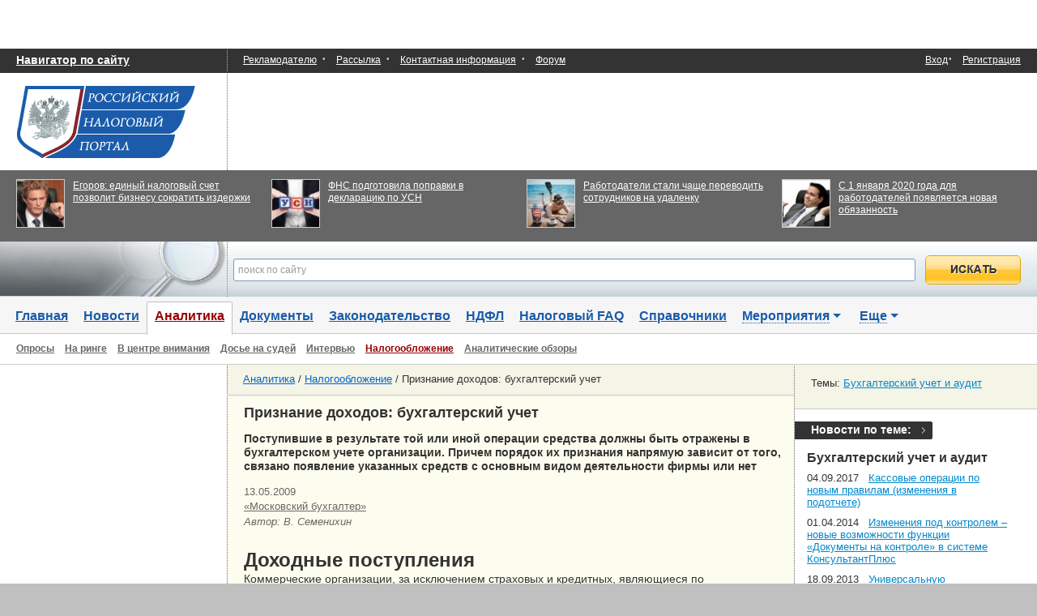

--- FILE ---
content_type: text/html;charset=utf-8
request_url: http://taxpravo.ru/analitika/statya-72027-priznanie_dohodov_buhgalterskiy_uchet
body_size: 19104
content:
<!DOCTYPE html>
<html>
<head>
        <meta http-equiv="content-type" content="text/html; charset=UTF-8">
<meta name="language" content="ru" />
<meta name='yandex-verification' content='5dc9e9e50398b50b' />
<meta name="google-site-verification" content="kHpqI02BrPygH_0I21cyuEsSAcn4ADggRkBkc1YXvT4" />
<meta name="skype_toolbar" content="skype_toolbar_parser_compatible" />
<meta http-equiv="imagetoolbar" content="no" />
<meta http-equiv="X-UA-Compatible" content="IE=edge,chrome=1" />
<meta name="application-name" content="Российский налоговый портал"/>
<meta name="msapplication-tooltip" content="Российский налоговый портал" />
<meta name="msapplication-starturl" content="http://taxpravo.ru/"/>
<meta name="Description" content="Поступившие в результате той или иной операции средства должны быть отражены в бухгалтерском учете организации. Причем порядок их признания напрямую зависит от того, связано появление указанных средств с основным видом деятельности фирмы или нет"><meta name="Keywords" content="налоги 2012,налоги 2011,налоги 2010,НДС,налог на прибыль,ЕСН (Единый социальный налог),подоходный налог (НДФЛ), налог на имущество, транспортный налог, УСН, ЕНВД, НДПИ, земельный налог">

        <link rel="stylesheet" type="text/css" href="/css/index.css?v=1" media="all" />
        <link rel="stylesheet" type="text/css" href="/css/ad.css?v=1" media="all" />
        <link rel="alternate" type="application/rss+xml" href="/novosti/rss" />
        <link rel="alternate" type="application/rss+xml" href="/analitika/rss" />
        <link rel="icon" href="/favicon.ico" type="image/x-icon">
        <link rel="shortcut icon" href="/favicon.ico" type="image/x-icon">
                                                <link rel="stylesheet" type="text/css" href="/css/bootstrap.min.css" />
<link rel="stylesheet" type="text/css" href="/css/bootstrapfix.css" />
<link rel="stylesheet" type="text/css" href="/assets/13414907/index.css" />
<link rel="stylesheet" type="text/css" href="/assets/d0ecba1f/css/auth.css" />
<script type="text/javascript" src="/assets/96738c81/jquery.min.js"></script>
<script type="text/javascript" src="/js/bootstrap.min.js"></script>
<script type="text/javascript" src="/js/jquery.scrollTo-1.4.3.1-min.js"></script>
<script type="text/javascript" src="/assets/129cf0e4/comments.js"></script>
<script type="text/javascript" src="/js/adriver.core.2.js"></script>
<title>Признание доходов: бухгалтерский учет</title>
        <script async src="//pagead2.googlesyndication.com/pagead/js/adsbygoogle.js"></script>
<script>
     (adsbygoogle = window.adsbygoogle || []).push({
          google_ad_client: "ca-pub-7201138393677675",
          enable_page_level_ads: true
     });
</script>

        
</head><body style="background-color: #c0c0c0;">
<div id="main-block">
    <div id="page">
        <div id="content">
            <div id="top_banner" style="height:60px !important;">
            <script type='text/javascript'><!--//<![CDATA[
            document.MAX_ct0 = unescape('INSERT_ENCODED_CLICKURL_HERE');
            var m3_u = (location.protocol=='https:'?'https://traffictarget2.ru/delivery/ajs.php':'http://traffictarget2.ru/delivery/ajs.php');
            var m3_r = Math.floor(Math.random()*99999999999);
            if (!document.MAX_used) document.MAX_used = ',';
            document.write ("<scr"+"ipt type='text/javascript' src='"+m3_u);
            document.write ("?zoneid=24");
            document.write ('&amp;cb=' + m3_r);
            if (document.MAX_used != ',') document.write ("&amp;exclude=" + document.MAX_used);
            document.write (document.charset ? '&amp;charset='+document.charset : (document.characterSet ? '&amp;charset='+document.characterSet : ''));
            document.write ("&amp;loc=" + escape(window.location));
            if (document.referrer) document.write ("&amp;referer=" + escape(document.referrer));
            if (document.context) document.write ("&context=" + escape(document.context));
            if ((typeof(document.MAX_ct0) != 'undefined') && (document.MAX_ct0.substring(0,4) == 'http')) {
                document.write ("&amp;ct0=" + escape(document.MAX_ct0));
            }
            if (document.mmm_fo) document.write ("&amp;mmm_fo=1");
            document.write ("'><\/scr"+"ipt>");
            //]]>--></script><noscript><a href='http://traffictarget2.ru/delivery/ck.php?n=af01f199&amp;cb=INSERT_RANDOM_NUMBER_HERE' target='_blank'><img src='http://traffictarget2.ru/delivery/avw.php?zoneid=24&amp;cb=INSERT_RANDOM_NUMBER_HERE&amp;n=af01f199&amp;ct0=INSERT_ENCODED_CLICKURL_HERE' border='0' alt='' /></a></noscript>
    </div>
            
<noindex>
<div id="loginoverlay" style="height:0px;position:absolute;left:0px;top:0px;z-index:500;"></div>
    <form style="z-index:501;height: 410px;" id="login" action="/login?returnPath=%2Fanalitika%2Fstatya-72027-priznanie_dohodov_buhgalterskiy_uchet" method="post">    <div>
        <span><input tabindex="1" placeholder="логин или email" class="inp" size="12" name="LoginForm[username]" id="LoginForm_username" type="text" />Логин или email</span>
        <a tabindex="4" href="/register">Регистрация</a>        <span><input value="" tabindex="2" placeholder="пароль" class="inp" size="12" name="LoginForm[password]" id="LoginForm_password" type="password" />Пароль</span>
        <a tabindex="5" href="/profile/recover">Я забыл пароль</a>    </div>
    <input class="btn but" tabindex="3" type="submit" name="yt0" value="Войти" />    <input class="btn but" id="closeloginfrom" name="close" type="button" value="Закрыть" />    </br></br>
    Войти при помощи:</br></br>
    <div class="services">
	<ul class="auth-services">
		<li class="auth-service facebook"><a class="auth-link facebook" href="/login?service=facebook"><span class="auth-icon facebook"><i></i></span><span class="auth-title">Facebook</span></a></li><li class="auth-service vkontakte"><a class="auth-link vkontakte" href="/login?service=vkontakte"><span class="auth-icon vkontakte"><i></i></span><span class="auth-title">VK.com</span></a></li><li class="auth-service odnoklassniki"><a class="auth-link odnoklassniki" href="/login?service=odnoklassniki"><span class="auth-icon odnoklassniki"><i></i></span><span class="auth-title">Однокл.</span></a></li>	</ul>
</div>
    </form></noindex>


            <!-- start top_line -->
            <div id="top_line">
                <a style="font-weight: bold; font-size: 14px;" href="/navigator">Навигатор по сайту</a>                <div>
                <a href="/info/adv">Рекламодателю</a>		&#183;&nbsp;
                <a href="/info/subscribe">Рассылка</a>		&#183;&nbsp;
		<a href="/info/contacts">Контактная информация</a>                    &#183;&nbsp;
		<a href="/forum/">Форум</a>	</div>

                


    <span>
        <a href="" class="enter">Вход</a>&#183;&nbsp;&nbsp;<a href="/register">Регистрация</a>    </span>

        </div>
        <!-- end top_line -->

        <div id="logo_line">
            <div id="logo_pic">
                <a href="/"></a>
            </div>
            <div id="logo_adver">
    <div id="logo_banner">
            <script type='text/javascript'><!--//<![CDATA[
            document.MAX_ct0 = unescape('INSERT_ENCODED_CLICKURL_HERE');
            var m3_u = (location.protocol=='https:'?'https://traffictarget2.ru/delivery/ajs.php':'http://traffictarget2.ru/delivery/ajs.php');
            var m3_r = Math.floor(Math.random()*99999999999);
            if (!document.MAX_used) document.MAX_used = ',';
            document.write ("<scr"+"ipt type='text/javascript' src='"+m3_u);
            document.write ("?zoneid=23");
            document.write ('&amp;cb=' + m3_r);
            if (document.MAX_used != ',') document.write ("&amp;exclude=" + document.MAX_used);
            document.write (document.charset ? '&amp;charset='+document.charset : (document.characterSet ? '&amp;charset='+document.characterSet : ''));
            document.write ("&amp;loc=" + escape(window.location));
            if (document.referrer) document.write ("&amp;referer=" + escape(document.referrer));
            if (document.context) document.write ("&context=" + escape(document.context));
            if ((typeof(document.MAX_ct0) != 'undefined') && (document.MAX_ct0.substring(0,4) == 'http')) {
                document.write ("&amp;ct0=" + escape(document.MAX_ct0));
            }
            if (document.mmm_fo) document.write ("&amp;mmm_fo=1");
            document.write ("'><\/scr"+"ipt>");
            //]]>--></script><noscript><a href='http://traffictarget2.ru/delivery/ck.php?n=a972ec2b&amp;cb=INSERT_RANDOM_NUMBER_HERE' target='_blank'><img src='http://traffictarget2.ru/delivery/avw.php?zoneid=23&amp;cb=INSERT_RANDOM_NUMBER_HERE&amp;n=a972ec2b&amp;ct0=INSERT_ENCODED_CLICKURL_HERE' border='0' alt='' /></a></noscript>
        </div>
</div>        </div>

        <div id="search_line">
            <script>
    window.ears = []; //массив показанных ушей
</script>
<div>
    <table>
        <tbody>
            <tr style="height:73px;">
                                        <script>window.ears.push({view_title : 'Егоров: единый налоговый счет позволит бизнесу сократить издержки', view_ear_pos : 0, view_position: 1});</script>
                <td style="width:25%;">
                    <div>
                                                    <div class="ear">
                                <a href="/novosti/statya-456010-egorov_edinyiy_nalogovyiy_schet_pozvolit_biznesu_sokratit_izderjki?from=ear" onclick = 'window.yaCounter12899164.reachGoal("click_ear", {click_title : "Егоров: единый налоговый счет позволит бизнесу сократить издержки", click_position : 1, click_ear_pos : 0}); return true;'> <img src="/media/65x65/456000/456010/Егоров.jpg"></a>
                            </div>
                                                </div>
                    <div style="margin-right:15px; overflow: hidden; height: 60px; font-size:12.8px;line-height:15px;">
                        <a style="word-wrap: break-word;font: 12px/12px Arial;color:#fff !important;text-decoration:underline;" onclick="window.yaCounter12899164.reachGoal(&quot;click_ear&quot;, {click_title : &quot;Егоров: единый налоговый счет позволит бизнесу сократить издержки&quot;, click_position : 1, click_ear_pos : 0}); return true;" href="/novosti/statya-456010-egorov_edinyiy_nalogovyiy_schet_pozvolit_biznesu_sokratit_izderjki?from=ear">Егоров: единый налоговый счет позволит бизнесу сократить издержки</a>                    </div>
                </td>
                                        <script>window.ears.push({view_title : 'ФНС подготовила поправки в декларацию по УСН', view_ear_pos : 0, view_position: 2});</script>
                <td style="width:25%;">
                    <div>
                                                    <div class="ear">
                                <a href="/novosti/statya-455570-fns_podgotovila_popravki_v_deklaratsiyu_po_usn?from=ear" onclick = 'window.yaCounter12899164.reachGoal("click_ear", {click_title : "ФНС подготовила поправки в декларацию по УСН", click_position : 2, click_ear_pos : 0}); return true;'> <img src="/media/65x65/455000/455570/УСН.jpg"></a>
                            </div>
                                                </div>
                    <div style="margin-right:15px; overflow: hidden; height: 60px; font-size:12.8px;line-height:15px;">
                        <a style="word-wrap: break-word;font: 12px/12px Arial;color:#fff !important;text-decoration:underline;" onclick="window.yaCounter12899164.reachGoal(&quot;click_ear&quot;, {click_title : &quot;ФНС подготовила поправки в декларацию по УСН&quot;, click_position : 2, click_ear_pos : 0}); return true;" href="/novosti/statya-455570-fns_podgotovila_popravki_v_deklaratsiyu_po_usn?from=ear">ФНС подготовила поправки в декларацию по УСН</a>                    </div>
                </td>
                                        <script>window.ears.push({view_title : 'Работодатели стали чаще переводить сотрудников на удаленку', view_ear_pos : 0, view_position: 3});</script>
                <td style="width:25%;">
                    <div>
                                                    <div class="ear">
                                <a href="/novosti/statya-455931-rabotodateli_stali_chasche_perevodit_sotrudnikov_na_udalenku?from=ear" onclick = 'window.yaCounter12899164.reachGoal("click_ear", {click_title : "Работодатели стали чаще переводить сотрудников на удаленку", click_position : 3, click_ear_pos : 0}); return true;'> <img src="/media/65x65/455000/455931/удаленщик.jpg"></a>
                            </div>
                                                </div>
                    <div style="margin-right:15px; overflow: hidden; height: 60px; font-size:12.8px;line-height:15px;">
                        <a style="word-wrap: break-word;font: 12px/12px Arial;color:#fff !important;text-decoration:underline;" onclick="window.yaCounter12899164.reachGoal(&quot;click_ear&quot;, {click_title : &quot;Работодатели стали чаще переводить сотрудников на удаленку&quot;, click_position : 3, click_ear_pos : 0}); return true;" href="/novosti/statya-455931-rabotodateli_stali_chasche_perevodit_sotrudnikov_na_udalenku?from=ear">Работодатели стали чаще переводить сотрудников на удаленку</a>                    </div>
                </td>
                                        <script>window.ears.push({view_title : 'С 1 января 2020 года для работодателей появляется новая обязанность', view_ear_pos : 0, view_position: 4});</script>
                <td style="width:25%;">
                    <div>
                                                    <div class="ear">
                                <a href="/novosti/statya-420521-s_1_yanvarya_2020_goda_dlya_rabotodateley_poyavlyaetsya_novaya_obyazannost?from=ear" onclick = 'window.yaCounter12899164.reachGoal("click_ear", {click_title : "С 1 января 2020 года для работодателей появляется новая обязанность", click_position : 4, click_ear_pos : 0}); return true;'> <img src="/media/65x65/420000/420521/10-02.jpg"></a>
                            </div>
                                                </div>
                    <div style="margin-right:15px; overflow: hidden; height: 60px; font-size:12.8px;line-height:15px;">
                        <a style="word-wrap: break-word;font: 12px/12px Arial;color:#fff !important;text-decoration:underline;" onclick="window.yaCounter12899164.reachGoal(&quot;click_ear&quot;, {click_title : &quot;С 1 января 2020 года для работодателей появляется новая обязанность&quot;, click_position : 4, click_ear_pos : 0}); return true;" href="/novosti/statya-420521-s_1_yanvarya_2020_goda_dlya_rabotodateley_poyavlyaetsya_novaya_obyazannost?from=ear">С 1 января 2020 года для работодателей появляется новая обязанность</a>                    </div>
                </td>
                            </tr>
        </tbody>
    </table>
</div>
        </div>

        <div id="yandexsearch" style="height: 68px;position:relative;display:block;"><!-- <img src="/images/gb/bg-box-sg1.png">-->
            <img src="/images/gb/bg-box-sg1.png" alt="" />                <div style="background:url('/images/points_666666.gif') repeat-y;height: 68px;position:absolute;top:0;bottom:auto;right:0;left:280px;padding:0;">
                    <div style="background:url('/images/gb/search_bg_input.png') repeat-x;margin-left:1px; position:relative;">
                        <div style="margin-right:150px;" id="idm">
                            <div class="ya-site-form ya-site-form_inited_no" onclick="return {'action':'http://taxpravo.ru/search','arrow':false,'bg':'transparent','fontsize':12,'fg':'#000000','language':'ru','logo':'rb','publicname':'Поиск по Российскому Налоговому Порталу','suggest':true,'target':'_self','tld':'ru','type':2,'usebigdictionary':true,'searchid':2217908,'webopt':false,'websearch':false,'input_fg':'#000000','input_bg':'#ffffff','input_fontStyle':'normal','input_fontWeight':'normal','input_placeholder':'введите запрос, например «страховые взносы в 2015 году»','input_placeholderColor':'#999999','input_borderColor':'#7f9db9'}"><form action="http://yandex.ru/sitesearch" method="get" target="_self"><input type="hidden" name="searchid" value="2217908"/><input type="hidden" name="l10n" value="ru"/><input type="hidden" name="reqenc" value=""/><input type="search" name="text" value=""/><input type="submit" value="Найти"/></form></div><style type="text/css">.ya-page_js_yes .ya-site-form_inited_no { display: none; }</style><script type="text/javascript">(function(w,d,c){var s=d.createElement('script'),h=d.getElementsByTagName('script')[0],e=d.documentElement;if((' '+e.className+' ').indexOf(' ya-page_js_yes ')===-1){e.className+=' ya-page_js_yes';}s.type='text/javascript';s.async=true;s.charset='utf-8';s.src=(d.location.protocol==='https:'?'https:':'http:')+'//site.yandex.net/v2.0/js/all.js';h.parentNode.insertBefore(s,h);(w[c]||(w[c]=[])).push(function(){Ya.Site.Form.init()})})(window,document,'yandex_site_callbacks');</script>

<style>
    #ya-site-form0 .ya-site-form__search-input-layout{height:68px;}
    #ya-site-form0 td.ya-site-form__search-input{padding:0px !important;margin:0px !important;}
    #ya-site-form0 .ya-site-form__input-text,#ya-site-form0 .ya-site-form__input-text_type_hint{
        color:#666666 !important;
        font-size:16px;
        width:100%;
        height:28px !important;
        border:1px solid #CCC;
        margin:0px !important;
        margin-top:3px !important;
        background-image:none;
        padding-left: 5px !important;
    }
    #ya-site-form0 .ya-site-form__submit{
        color:transparent !important;
        position:absolute;
        top:0px;
        right:20px;
        background:url("/images/gb/search_gb_button1.png");
        /**background:url("/images/gb/search_gb_button.png");*/
        height:36px;
        width:118px;
        border:0px;
        margin:17px 0px 16px 0px;
        cursor:pointer;
    }
    #ya-site-form0 td.ya-site-form__search-input{
        padding:0px !important;
        padding-top:0px !important;
        padding-left:7px !important;
        padding-right: 0px !important;
        margin: 17px -20px 0 0 !important;
        width:100%;
    }
</style>
<script>
    $(document).bind('Ya.ya-site-form-ready',function(){
        $('#ya-site-form0 .ya-site-form__input-text, #ya-site-form0 .ya-site-form__input-text_type_hint').val('');
        $('#ya-site-form0 .ya-site-form__input-text,#ya-site-form0 .ya-site-form__input-text_type_hint').attr('placeholder','поиск по сайту');
    });
</script>
                        </div>
                    </div>
                </div>
                    </div>
                </div>
        </div>

        <div class="portlet" id="yw6">
<div class="portlet-content">
<div id="menu">
<a href="/">Главная</a><a href="/novosti">Новости</a><a class="active" href="/analitika"><span><span>Аналитика<sub><i></i><b></b><s></s></sub></span></span></a><a href="/doc">Документы</a><a href="/zakonodatelstvo">Законодательство</a><a href="/ndfl">НДФЛ</a><a href="/faq">Налоговый FAQ</a><a href="/spravochniki">Справочники</a><a class="more " id="more2" href="/events/"><i>Мероприятия</i><b></b></a>    <div id="drop_menu2" style="visibility: hidden;">

        <a href="/events">Мероприятия</a><a href="/iconf">Онлайн-конференции</a><a href="/webinars">Вебинары</a><a href="/seminar">Семинары</a><a href="/course">Курсы повышения квалификации</a>    </div>
<a class="more" id="more" href="#0"><i>Еще</i><b></b></a><div id="drop_menu" style="visibility: hidden;">

    <a href="/yuradresa">Юр.адреса</a><a href="/market">Услуги для бизнеса</a><a href="/sudebnie_dela">Судебные дела</a><a href="/international">Международное налогообложение</a></div>
<div id="submenu">
    <a class="" href="/polls/list">Опросы</a><a class="" href="/analytic/ring">На ринге</a><a class=""
                                            href="/analitika/69337-attention">В центре внимания</a><a class=""
                                            href="/analitika/69338-topic1272982226">Досье на судей</a><a class=""
                                            href="/analitika/69339-interview">Интервью</a><a class="active"
                                            href="/analitika/69340-taxpravo">Налогообложение</a><a class=""
                                            href="/analitika/69342-nalog">Аналитические обзоры</a></div></div>
</div><div id="body" style="padding-right: 300px;">

    <div id="adver">
        <div class="portlet" id="yw0">
<div class="portlet-content">

    <div id="adver_banner">
                    <script type='text/javascript'><!--//<![CDATA[
                document.MAX_ct0 = unescape('INSERT_ENCODED_CLICKURL_HERE');
                var m3_u = (location.protocol=='https:'?'https://traffictarget2.ru/delivery/ajs.php':'http://traffictarget2.ru/delivery/ajs.php');
                var m3_r = Math.floor(Math.random()*99999999999);
                if (!document.MAX_used) document.MAX_used = ',';
                document.write ("<scr"+"ipt type='text/javascript' src='"+m3_u);
                document.write ("?zoneid=22");
                document.write ('&amp;cb=' + m3_r);
                if (document.MAX_used != ',') document.write ("&amp;exclude=" + document.MAX_used);
                document.write (document.charset ? '&amp;charset='+document.charset : (document.characterSet ? '&amp;charset='+document.characterSet : ''));
                document.write ("&amp;loc=" + escape(window.location));
                if (document.referrer) document.write ("&amp;referer=" + escape(document.referrer));
                if (document.context) document.write ("&context=" + escape(document.context));
                if ((typeof(document.MAX_ct0) != 'undefined') && (document.MAX_ct0.substring(0,4) == 'http')) {
                    document.write ("&amp;ct0=" + escape(document.MAX_ct0));
                }
                if (document.mmm_fo) document.write ("&amp;mmm_fo=1");
                document.write ("'><\/scr"+"ipt>");
                //]]>--></script><noscript><a href='http://traffictarget2.ru/delivery/ck.php?n=a0bb72f8&amp;cb=INSERT_RANDOM_NUMBER_HERE' target='_blank'><img src='http://traffictarget2.ru/delivery/avw.php?zoneid=22&amp;cb=INSERT_RANDOM_NUMBER_HERE&amp;n=a0bb72f8&amp;ct0=INSERT_ENCODED_CLICKURL_HERE' border='0' alt='' /></a></noscript>
                <!-- VK-->
        <div style="margin-top: 40px;">
            <script type="text/javascript" src="//vk.com/js/api/openapi.js?116"></script>
            <!-- VK Widget -->
            <div id="vk_groups"></div>
            <script type="text/javascript">
                VK.Widgets.Group("vk_groups", {mode: 0, width: "220", height: "250", color1: 'FFFFFF', color2: '2B587A', color3: '5B7FA6'}, 95460936);
            </script>
        </div>
        <!-- VK -->
    </div>
</div>
</div>    </div>

    <div id="main">
<!--
<link rel="stylesheet" type="text/css" href="/css/bootstrap.min.css" />
<h3 style="font-size: 18px; font-family: Arial, Verdana, Tahoma, Helvetica, sans-serif; margin: 0px; text-rendering: optimizeLegibility; outline: 0px; -webkit-padding-start: 0px; resize: none; border: 0px; padding: 0px; color: #333333; line-height: 27px; text-align: center;">Узнайте самые значимые изменения в работе бухгалтеров в 2019 году</h3>
<p style="font-size: 13.0078039169312px; font-family: Arial, Verdana, Tahoma, Helvetica, sans-serif; margin: 0px 0px 9px; text-rendering: optimizeSpeed; outline: 0px; -webkit-padding-start: 0px; resize: none; border: 0px; padding: 0px; color: #333333; line-height: 15px; text-align: center;">практические решения для работы, советы по применению законодательства и кейсы по проверкам и отчетности от лучших спикеров ИРСОТ</p>

<div style="padding-bottom: 20px; padding-top: 10px; text-align: center;">
	<a class="btn btn-warning" style="height: 36px;" href="https://goo.gl/UG2nwb" target="_blank"><div style="padding: 9px 0 5px 0;">Главная неделя для главбуха</div></a> &nbsp;&nbsp;&nbsp;
	<a class="btn btn-primary cl" style="height: 36px;" href="https://goo.gl/UG2nwb" target="_blank"><div style="padding: 9px 0 5px 0;">Неделя бухгалтерского учета</div></a>  &nbsp;&nbsp;&nbsp;
	<a class="btn btn-warning" style="height: 36px;" href="https://goo.gl/CkfSZU" target="_blank"><div style="padding: 9px 0 5px 0;">График мероприятий</div></a>
</div>
     -->

        <div>
            <div id="subj-theme">
                <div id="subj_data">
                    <h2>
                        <a href="/analitika">Аналитика</a>&nbsp;/&nbsp;<a href="/analitika/69340-taxpravo">Налогообложение</a>&nbsp;/&nbsp;Признание доходов: бухгалтерский учет                    </h2>
                </div>
                <div class="hr" style="margin:0px;"></div>
            </div>
            <div class="box details">

                <h1>Признание доходов: бухгалтерский учет</h1>
                <div>
                    <strong>

                        
                        <h2>Поступившие в результате той или иной операции средства должны быть отражены в бухгалтерском учете организации. Причем порядок их признания напрямую зависит от того, связано появление указанных средств с основным видом деятельности фирмы или нет</h2>
                        <span class="ps">
                            13.05.2009</br><a href="http://www.mosbuh.ru/"target="_blank">«Московский бухгалтер»</a><div><i>Автор: В. Семенихин</i></div>                        </span>

                    </strong>
                </div>
                <p><h2>Доходные поступления</h2>
<p>Коммерческие организации, за исключением страховых и кредитных, являющиеся по законодательству Российской Федерации юридическими лицами, должны формировать информацию о полученных доходах в соответствии с правилами, установленными ПБУ&nbsp;9/99 &laquo;Доходы организации&raquo;, утвержденным приказом Минфина от&nbsp;6&nbsp;мая 1999&nbsp;г. №&nbsp;32н (далее&nbsp;- ПБУ&nbsp;9/99).</p>
<p>ПБУ 9/99 должны применять и некоммерческие организации, но только в отношении доходов, полученных от&nbsp;предпринимательской деятельности.</p>
<p>Доходом организации в соответствии с определением, содержащимся в&nbsp;пункте&nbsp;2 ПБУ&nbsp;9/99, признается увеличение экономических выгод компании в результате поступления активов (денежных средств, иного имущества) или погашения обязательств, приводящее к увеличению капитала этой организации.</p>
<p>Между тем не&nbsp;все полученные организацией денежные средства и имущество являются ее доходом. Так, в соответствии с&nbsp;пунктом&nbsp;3 ПБУ&nbsp;9/99 не&nbsp;признаются доходами организации поступления от&nbsp;других юридических и физических лиц:</p>
<ul>
<li>сумм налога на добавленную стоимость, акцизов, экспортных пошлин и иных аналогичных обязательных платежей;</li>
<li>по договорам комиссии, агентским и иным аналогичным договорам в пользу комитента, принципала и тому подобные;</li>
<li>в порядке предварительной оплаты продукции, товаров, работ, услуг;</li>
<li>авансов в счет оплаты продукции, товаров, работ, услуг;</li>
<li>задатка;</li>
<li>в залог, если договором предусмотрена передача заложенного имущества залогодержателю;</li>
<li>в погашение кредита, займа, предоставленного заемщику.</li>
</ul>
<p>Доходы организации подразделяются на доходы от&nbsp;обычных видов деятельности и прочие доходы. В&nbsp;составе последних выделяют и чрезвычайные доходы, то есть средства, полученные в результате чрезвычайных ситуаций.</p>
<p>Обратите внимание, что фирма может самостоятельно признавать поступления либо доходами от&nbsp;обычных видов деятельности, либо прочими, закрепив выбранный порядок в учетной политике в целях бухгалтерского учета.</p>
<p>Для обобщения информации о доходах и расходах, связанных с обычными видами деятельности, а также для определения финансового результата по ним Планом счетов бухгалтерского учета финансово-хозяйственной деятельности организаций и инструкцией по его применению, утвержденными приказом Минфина от&nbsp;31&nbsp;октября 2000&nbsp;г. №&nbsp;94н, предназначен счет&nbsp;90 &laquo;Продажи&raquo;.</p>
<p>Сумма выручки от&nbsp;обычных видов деятельности, а именно от&nbsp;продажи товаров, продукции, выполнения работ, оказания услуг при признании в бухгалтерском учете отражается по&nbsp;кредиту счета&nbsp;90 &laquo;Продажи&raquo; и дебету счета&nbsp;62 &laquo;Расчеты с покупателями и заказчиками&raquo;. Для&nbsp;учета поступления активов, признаваемых выручкой, предусмотрен субсчет&nbsp;90-1 &laquo;Выручка&raquo;, записи на котором производятся накопительно в течение отчетного года.</p>
<p>Для обобщения информации о прочих доходах и расходах организации Планом счетов бухгалтерского учета предназначен счет&nbsp;91 &laquo;Прочие доходы и расходы&raquo;. При&nbsp;этом учет прочих доходов ведется на&nbsp;субсчете&nbsp;91-1 &laquo;Прочие доходы&raquo;.</p>
<h2>Признание выручки</h2>
<p>Пунктом 12 ПБУ 9/99 определены пять условий, при одновременном выполнении которых выручка признается в бухгалтерском учете:</p>
<ul>
<li>организация имеет право на получение выручки, которое вытекает из конкретного договора или подтверждается иным соответствующим образом;</li>
<li>сумма выручки может быть определена;</li>
<li>имеется уверенность в&nbsp;том, что в результате конкретной операции произойдет увеличение экономических выгод организации (когда организация получила в оплату актив либо отсутствует неопределенность в отношении получения актива);</li>
<li>право собственности (владения, пользования и распоряжения) на продукцию (товар) перешло от&nbsp;организации к покупателю или работа принята заказчиком (услуга оказана);</li>
<li>расходы, которые произведены или будут произведены в связи с этой операцией, могут быть определены.</li>
</ul>
<p>Если в отношении полученных денежных средств и иных активов не&nbsp;выполняется хотя&nbsp;бы одно из перечисленных выше условий, в бухгалтерском учете организации признается не&nbsp;выручка, а кредиторская задолженность.</p>
<p>Для признания выручки от&nbsp;предоставления за плату во временное пользование (временное владение и пользование) активов компании, прав, возникающих из патентов на изобретения, промышленных образцов и других видов интеллектуальной собственности и от&nbsp;участия в уставных капиталах других организаций достаточно одновременного выполнения первых трех условий.</p>
<p>Выручку от&nbsp;выполнения работ, оказания услуг или продажи продукции с длительным циклом изготовления разрешается признавать в бухгалтерском учете по мере их готовности в целом. То&nbsp;есть в договоре между исполнителем и заказчиком желательно предусмотреть условие поэтапной сдачи работ, услуг, изготовленной продукции. Что&nbsp;же касается выручки от&nbsp;выполнения конкретной работы, услуги, продажи определенного изделия, то она признается по мере готовности только в&nbsp;том случае, если такую готовность возможно определить (п.&nbsp;13 ПБУ&nbsp;9/99). В противном случае выручка в бухгалтерском учете исполнителя будет признаваться по окончании выполнения работ, оказания услуг, продажи готовой продукции в&nbsp;целом.</p>
<p>Допускается также одновременное применение в одном отчетном периоде разных способов признания выручки. Но&nbsp;возможно это лишь в отношении разных по характеру и условиям выполнения работ, оказания услуг, изготовления изделий.</p>
<p>Пунктом 14 ПБУ 9/99 установлено, что если сумма выручки не&nbsp;может быть определена, то она отражается в размере признанных в бухучете расходов по изготовлению продукции, выполнению работы или оказанию услуги, которые будут впоследствии возмещены организации.</p>
<p>Арендная плата и лицензионные платежи за пользование объектами интеллектуальной собственности (если данная деятельность не&nbsp;является для фирмы основной) признаются в бухгалтерском учете исходя из допущения временной определенности фактов хозяйственной деятельности и условий заключенного договора (п.&nbsp;15 ПБУ&nbsp;9/99). Отражение таких доходов должно осуществляться в порядке, аналогичном предусмотренному пунктом&nbsp;12 ПБУ&nbsp;9/99, о котором мы уже упоминали.</p>
<h2>Прочие доходы</h2>
<p>Что касается прочих доходов, то в порядке, аналогичном предусмотренному пунктом&nbsp;12 ПБУ&nbsp;9/99 (то&nbsp;есть при выполнении всех пяти условий, установленных для отражения выручки), в бухгалтерском учете признаются:</p>
<ul>
<li>поступления от&nbsp;продажи основных средств и иных активов, отличных от&nbsp;денежных средств (кроме иностранной валюты, продукции, товаров);</li>
<li>проценты, полученные за предоставление в пользование денежных средств организации (проценты для целей бухгалтерского учета начисляются за каждый истекший отчетный период в соответствии с условиями договора);</li>
<li>доходы от&nbsp;участия в уставных капиталах других организаций, когда это не&nbsp;является предметом деятельности организации.</li>
</ul>
<p>Кстати, в письме от&nbsp;3&nbsp;августа 2006&nbsp;г. №&nbsp;03-06-01-04/151 специалисты Минфина подчеркнули, что поступления от&nbsp;продажи основных средств по сделкам купли-продажи объектов недвижимого имущества признаются в бухучете в&nbsp;том&nbsp;же порядке, что и выручка. Причем как отмечено в письме, вопрос перехода права собственности в данном случае решается исходя из норм гражданского законодательства. ПБУ&nbsp;9/99 предусмотрено, что продавец не&nbsp;может списать объект с учета и признать выручку от&nbsp;его продажи в бухучете до перехода прав собственности на объект недвижимого имущества. Следовательно, факт государственной регистрации прав является основанием для перевода в состав основных средств недвижимого имущества при условии сформированной его первоначальной стоимости (в&nbsp;том числе объектов незавершенного строительства, недвижимого имущества, требующего капитальных вложений на реконструкцию, модернизацию, техническое перевооружение).</p>
<p>Штрафы, пени, неустойки за нарушение условий договоров, а также возмещение причиненных организации убытков признаются в бухгалтерском учете в отчетном периоде, в котором судом вынесено решение об их взыскании или они признаны должником. Согласно статье&nbsp;180 Арбитражного процессуального кодекса решение Арбитражного суда вступает в законную силу по истечении одного месяца со дня его принятия, если не&nbsp;подана апелляция. В&nbsp;случае вынесения судом положительного решения суммы штрафных санкций должны быть отражены в учете по истечении месяца после вынесения вердикта.</p>
<p>Если&nbsp;же должник согласен в добровольном порядке произвести уплату штрафных санкций за нарушение условий договоров, он должен заплатить сумму штрафов, пеней, неустойки или подтвердить в письменной форме свое согласие.</p>
<p>Суммы кредиторской и депонентской задолженности, по которой срок исковой давности истек, признаются в бухгалтерском учете в отчетном периоде, в котором истек срок исковой давности. В&nbsp;свою очередь, исковой давностью признается срок для защиты права по иску лица, право которого нарушено (ст.&nbsp;195&nbsp;ГК). Общий срок исковой давности, установленный статьей&nbsp;196 Гражданского кодекса, составляет три года, начиная со дня, когда лицо узнало или должно было узнать о нарушении своего права.</p>
<p>Пунктом 78 Положения по ведению бухгалтерского учета и бухгалтерской отчетности в&nbsp;Российской Федерации, утвержденного приказом Минфина от&nbsp;29&nbsp;июля 1998&nbsp;г. №&nbsp;34н, определено, что основанием для списания сумм кредиторской и депонентской задолженности являются данные проведенной инвентаризации, письменное обоснование, а также приказ (распоряжение) руководителя организации.</p>
<p>Суммы дооценки активов определяются в соответствии с правилами, установленными для переоценки активов, и признаются в бухгалтерском учете в отчетном периоде, к которому относится дата, на которую произведена переоценка. Например, пунктом&nbsp;44 Положения по ведению бухгалтерского учета и бухгалтерской отчетности в&nbsp;Российской Федерации, утвержденного приказом Минфина от&nbsp;29&nbsp;июля 1998&nbsp;г. №&nbsp;34н (далее&nbsp;- Положение №&nbsp;34н), определено, что организации, действующие в качестве профессиональных участников рынка ценных бумаг, могут производить переоценку вложений в ценные бумаги, приобретаемые с целью получения дохода от&nbsp;их реализации, по мере изменения котировки на фондовой бирже.</p>
<p>Согласно пункту 49 Положения&nbsp;№&nbsp;34н коммерческая организация имеет право не&nbsp;чаще одного раза в&nbsp;год (на&nbsp;начало отчетного года) переоценивать объекты основных средств по восстановительной стоимости путем индексации или прямого пересчета по документально подтвержденным рыночным ценам с отнесением возникающих разниц на счет добавочного капитала организации, если иное не&nbsp;установлено законодательством Российской Федерации.</p>
<p>Иные поступления признаются в бухгалтерском учете по мере их образования (выявления).</p></p>                <div class="portlet" id="yw1">
<div class="portlet-content">
    <div style="display:block;">
        <div style="margin-left:auto;margin-right:auto; text-align: center;">
            <script type='text/javascript'><!--//<![CDATA[
                document.MAX_ct0 = unescape('INSERT_ENCODED_CLICKURL_HERE');
                var m3_u = (location.protocol=='https:'?'https://traffictarget2.ru/delivery/ajs.php':'http://traffictarget2.ru/delivery/ajs.php');
                var m3_r = Math.floor(Math.random()*99999999999);
                if (!document.MAX_used) document.MAX_used = ',';
                document.write ("<scr"+"ipt type='text/javascript' src='"+m3_u);
                document.write ("?zoneid=25");
                document.write ('&amp;cb=' + m3_r);
                if (document.MAX_used != ',') document.write ("&amp;exclude=" + document.MAX_used);
                document.write (document.charset ? '&amp;charset='+document.charset : (document.characterSet ? '&amp;charset='+document.characterSet : ''));
                document.write ("&amp;loc=" + escape(window.location));
                if (document.referrer) document.write ("&amp;referer=" + escape(document.referrer));
                if (document.context) document.write ("&context=" + escape(document.context));
                if ((typeof(document.MAX_ct0) != 'undefined') && (document.MAX_ct0.substring(0,4) == 'http')) {
                    document.write ("&amp;ct0=" + escape(document.MAX_ct0));
                }
                if (document.mmm_fo) document.write ("&amp;mmm_fo=1");
                document.write ("'><\/scr"+"ipt>");
                //]]>--></script><noscript><a href='http://traffictarget2.ru/delivery/ck.php?n=ace867a9&amp;cb=INSERT_RANDOM_NUMBER_HERE' target='_blank'><img src='http://traffictarget2.ru/delivery/avw.php?zoneid=25&amp;cb=INSERT_RANDOM_NUMBER_HERE&amp;n=ace867a9&amp;ct0=INSERT_ENCODED_CLICKURL_HERE' border='0' alt='' /></a></noscript>
            </div>
    </div>
</div>
</div>                <div style="display:inline-block;width:100%;">
                    <div style="float:right;margin-right: 20px;display:inline-block;">
                    <a style="margin-right:20px;vertical-align:middle;" title="Печать" rel="nofollow" href="?print=1"><i class="icon-print"></i></a>                    <div class="modal fade" data-backdrop="true" id="72027-modal-form"></div>
<button id="72027-btn" class="btn"><i class="icon-envelope"></i>&nbsp;Подписка</button>
                    </div>
                </div>
                <div style="padding-left:20px;display:inline-block;">
            <b>Разместить:</b><div style="display:inline-block;" class="yashare-auto-init" data-yashareL10n="ru" data-yashareType="none" data-yashareQuickServices="yaru,vkontakte,facebook,twitter,odnoklassniki,moimir,lj,moikrug,gplus"></div>
            <div style="display:inline-block;vertical-align:middle;"><iframe src="//www.facebook.com/plugins/like.php?href=http%3A%2F%2Fwww.facebook.com%2Ftaxpravo&amp;send=false&amp;layout=button_count&amp;width=150&amp;show_faces=false&amp;action=like&amp;colorscheme=light&amp;font=arial&amp;height=21" scrolling="no" frameborder="0" style="border:none; overflow:hidden; width:150px; height:21px;" allowTransparency="true"></iframe></div>
        </div><noindex>
<div id="comment-box">
    <div class="title long" style="width:100%;"><h3><a>Комментарии</a></h3></div>
    <div class="comments-block">

        </div>

    
    <form method="post" id="comment-form">

    
    <div class="span6"><p><small>
            Вы также можете&nbsp;&nbsp;
                <a href="/register">зарегистрироваться</a>&nbsp;
                и/или&nbsp; <a class="enter" onclick="setReturnToMsgBox();" href="/login">авторизоваться</a>&nbsp;&nbsp;
<!--                <span class="auth-service twitter" style="float:none;margin:0px;">-->
<!--                  --><!--                </span>-->
                <span class="auth-service facebook" style="float:none;margin:0px;">
                  <a href="/login?service=facebook"><img class="social-small" onclick="setReturnToMsgBox();" src="/images/social/small/facebook.png" alt="facebook" /></a>                </span>
<!--                <span class="auth-service yandex" style="float:none;margin:0px;">-->
<!--                  --><!--                </span>-->
<!--                <span class="auth-service google" style="float:none;margin:0px;">-->
<!--                  --><!--                </span>-->
                <span class="auth-service vkontakte" style="float:none;margin:0px;">
                  <a href="/login?service=vkontakte"><img class="social-small" onclick="setReturnToMsgBox();" src="/images/social/small/vkontakte.png" alt="vkontakte" /></a>                </span>
<!--                <span class="auth-service live" style="float:none;margin:0px;">-->
<!--                  --><!--                </span>-->
                <span class="auth-service odnoklassniki" style="float:none;margin:0px;">
                  <a href="/login?service=odnoklassniki"><img class="social-small" onclick="setReturnToMsgBox();" src="/images/social/small/odnoklassniki.png" alt="odnoklassniki" /></a>                </span>
<!--                <span class="auth-service mailru" style="float:none;margin:0px;">-->
<!--                  --><!--                </span>-->
                </small>
                
                </p>
        </div>


                <div class="span6">
            <label for="Discussion_anonymous_name" class="required">Имя <span class="required">*</span></label><input placeholder="Введите имя ..." class="span6" name="Discussion[anonymous_name]" id="Discussion_anonymous_name" type="text" maxlength="50" />        </div>
            

        <div class="span6 ">
        <label for="Discussion_content" class="required">Комментарий <span class="required">*</span></label><textarea placeholder="Введите текст комментария..." rows="7" class="span6" name="Discussion[content]" id="Discussion_content"></textarea><input style="display: none;" name="Discussion[email]" id="Discussion_email" type="text" />        <img id="yw2" src="/analyticArticle/captcha/v/696afa3494602" alt="" />&nbsp;&nbsp;&nbsp;<input class="span2" placeholder="Введите текст с картинки" name="Discussion[verifyCode]" id="Discussion_verifyCode" type="text" /><br /><br />    </div>

    <div class="span6">
        <button id="comment-submit-button" type="button" class="btn btn-primary">Добавить комментарий</button>
            </div>
    </form>
</div>
</noindex><div class="portlet" id="yw3">
<div class="portlet-content">
    <div style="display:block;">
        <div style="margin-left:auto;margin-right:auto; text-align: center;">
            <script type='text/javascript'><!--//<![CDATA[
                document.MAX_ct0 = unescape('INSERT_ENCODED_CLICKURL_HERE');
                var m3_u = (location.protocol=='https:'?'https://traffictarget2.ru/delivery/ajs.php':'http://traffictarget2.ru/delivery/ajs.php');
                var m3_r = Math.floor(Math.random()*99999999999);
                if (!document.MAX_used) document.MAX_used = ',';
                document.write ("<scr"+"ipt type='text/javascript' src='"+m3_u);
                document.write ("?zoneid=26");
                document.write ('&amp;cb=' + m3_r);
                if (document.MAX_used != ',') document.write ("&amp;exclude=" + document.MAX_used);
                document.write (document.charset ? '&amp;charset='+document.charset : (document.characterSet ? '&amp;charset='+document.characterSet : ''));
                document.write ("&amp;loc=" + escape(window.location));
                if (document.referrer) document.write ("&amp;referer=" + escape(document.referrer));
                if (document.context) document.write ("&context=" + escape(document.context));
                if ((typeof(document.MAX_ct0) != 'undefined') && (document.MAX_ct0.substring(0,4) == 'http')) {
                    document.write ("&amp;ct0=" + escape(document.MAX_ct0));
                }
                if (document.mmm_fo) document.write ("&amp;mmm_fo=1");
                document.write ("'><\/scr"+"ipt>");
                //]]>--></script><noscript><a href='http://traffictarget2.ru/delivery/ck.php?n=a6f28ee8&amp;cb=INSERT_RANDOM_NUMBER_HERE' target='_blank'><img src='http://traffictarget2.ru/delivery/avw.php?zoneid=21&amp;cb=INSERT_RANDOM_NUMBER_HERE&amp;n=a6f28ee8&amp;ct0=INSERT_ENCODED_CLICKURL_HERE' border='0' alt='' /></a></noscript>
        </div>
    </div>
</div>
</div>            </div>
        </div>
    </div>

    <noindex>

    <div id="info" style="margin-right: -300px; width: 260px;"> <div class="portlet" id="yw4">
<div class="portlet-content">
    <div class="box notes">

        <script type='text/javascript'><!--//<![CDATA[
            document.MAX_ct0 = unescape('INSERT_ENCODED_CLICKURL_HERE');
            var m3_u = (location.protocol=='https:'?'https://traffictarget2.ru/delivery/ajs.php':'http://traffictarget2.ru/delivery/ajs.php');
            var m3_r = Math.floor(Math.random()*99999999999);
            if (!document.MAX_used) document.MAX_used = ',';
            document.write ("<scr"+"ipt type='text/javascript' src='"+m3_u);
            document.write ("?zoneid=21");
            document.write ('&amp;cb=' + m3_r);
            if (document.MAX_used != ',') document.write ("&amp;exclude=" + document.MAX_used);
            document.write (document.charset ? '&amp;charset='+document.charset : (document.characterSet ? '&amp;charset='+document.characterSet : ''));
            document.write ("&amp;loc=" + escape(window.location));
            if (document.referrer) document.write ("&amp;referer=" + escape(document.referrer));
            if (document.context) document.write ("&context=" + escape(document.context));
            if ((typeof(document.MAX_ct0) != 'undefined') && (document.MAX_ct0.substring(0,4) == 'http')) {
                document.write ("&amp;ct0=" + escape(document.MAX_ct0));
            }
            if (document.mmm_fo) document.write ("&amp;mmm_fo=1");
            document.write ("'><\/scr"+"ipt>");
            //]]>--></script><noscript><a href='http://traffictarget2.ru/delivery/ck.php?n=a6f28ee8&amp;cb=INSERT_RANDOM_NUMBER_HERE' target='_blank'><img src='http://traffictarget2.ru/delivery/avw.php?zoneid=21&amp;cb=INSERT_RANDOM_NUMBER_HERE&amp;n=a6f28ee8&amp;ct0=INSERT_ENCODED_CLICKURL_HERE' border='0' alt='' /></a></noscript>
        </div>

</div>
</div>                <!-- -->
<div class="box cases" style="background: rgb(244, 244, 231);">
        <div style="margin:15px 0px 0;">
            <p>Темы:
            <a href="/navigator/315-buhgalterskij_uchet_i_audit">Бухгалтерский учет и аудит</a>&nbsp;&nbsp</p>
    </div>
</div>
<div class="box"></div>
<!-- -->
       <div class="box cases">
    <div class="title">
        <h3><a href="/novosti/navigator-315">Новости по теме:</a></h3>
    </div>
    
    <div style="margin:15px 15px 0;">
    
                    
                <div style="font-weight: bold;" class="more-matherials">Бухгалтерский учет и аудит</div>
                <div>
                <ul>

                                    <li class="in-div">04.09.2017&nbsp;&nbsp;
                        <a title="Просмотров: 3822" href="/novosti/statya-395866-kassovyie_operatsii_po_novyim_pravilam_izmeneniya_v_podotchete">Кассовые операции по новым правилам (изменения в подотчете)</a>                                            </li>
                                   <li class="in-div">01.04.2014&nbsp;&nbsp;
                        <a title="Просмотров: 6085" href="/novosti/statya-349954-izmeneniya_pod_kontrolem__novyie_vozmojnosti_funktsii_dokumentyi_na_kontrole_v_sisteme_konsultantplyus">Изменения под контролем – новые возможности функции «Документы на контроле» в системе КонсультантПлюс
</a>                                            </li>
                                   <li class="in-div">18.09.2013&nbsp;&nbsp;
                        <a title="Просмотров: 4145" href="/novosti/statya-333157-universalnuyu_elektronnuyu_kartu_teper_mojno_poluchit_v_nijnem_novgorode">Универсальную электронную карту теперь можно получить в Нижнем Новгороде</a>                                            </li>
                                   
                </ul><br>
                </div>
                <a href="/novosti/navigator-315">Все новости по этой теме »</a>                <br><br>
                
                    
    </div>
</div>
<div class="box cases">
    <div class="title">
        <h3><a href="/analitika/navigator-315">Cтатьи по теме:</a></h3>
    </div>
    
    <div style="margin:15px 15px 0;">
    
                    
                <div style="font-weight: bold;" class="more-matherials">Бухгалтерский учет и аудит</div>
                <div>
                <ul>

                                    <li class="in-div">02.11.2023&nbsp;&nbsp;
                        <a title="Просмотров:614" href="/analitika/statya-471191-vedenie_nalogovogo_ucheta_na_zabalansovom_schete_ne_predusmotreno">Ведение налогового учета на забалансовом счете не предусмотрено</a>                    </li>
                                   <li class="in-div">19.07.2023&nbsp;&nbsp;
                        <a title="Просмотров:2476" href="/analitika/statya-465962-rayonnyiy_koeffitsient_po_regionam_rossii_v_2023_godu">Районный коэффициент по регионам России в 2023 году
</a>                    </li>
                                   <li class="in-div">12.09.2022&nbsp;&nbsp;
                        <a title="Просмотров:1170" href="/analitika/statya-456343-putevki_dlya_sotrudnikov_za_schet_fss_i_poryadok_buhucheta">Путевки для сотрудников за счет ФСС и порядок бухучета</a>                    </li>
                                   
                </ul><br>
                </div>
                <a href="/analitika/navigator-315">Все статьи по этой теме »</a>                <br><br>
                
                    
    </div>
</div>
<div class="box cases">
    <div class="title">
        <h3><a href="/zakonodatelstvo/navigator-315">Законодательство по теме:</a></h3>
    </div>

    <div style="margin:15px 15px 0;">

    
                <div style="font-weight: bold;" class="more-matherials">Бухгалтерский учет и аудит</div>
                <div>
                <ul>

                                    <li class="in-div">17.06.2025&nbsp;&nbsp;
                        <a title="Просмотров:211" href="/zakonodatelstvo/statya-485859-pismo_minfina_rossii_ot_10042025_g__07_01_07_36501">Письмо Минфина России от 10.04.2025 г. № 07-01-07/36501</a>                                            </li>
                                   <li class="in-div">02.12.2024&nbsp;&nbsp;
                        <a title="Просмотров:298" href="/zakonodatelstvo/statya-481675-pismo_minfina_rossii_ot_09072024_g__30_01_11_63923">Письмо Минфина России от 09.07.2024 г. № 30-01-11/63923</a>                                            </li>
                                   <li class="in-div">28.11.2024&nbsp;&nbsp;
                        <a title="Просмотров:395" href="/zakonodatelstvo/statya-481582-pismo_minfina_rossii_ot_23042024_g__03_02_08_37861">Письмо Минфина России от 23.04.2024 г. № 03-02-08/37861</a>                                            </li>
               
                </ul><br>
                </div>
                <a href="/zakonodatelstvo/navigator-315">Все законодательство по этой теме »</a>                <br><br>

                
    </div>
</div>
    </div>
    </noindex>
</div><div id="links">
	<div id="links_left">
            <a href="/">Главная</a>            <a href="/novosti">Новости</a>            <a href="/blog">Мнения</a>            <a href="/iconf">Онлайн-конференции</a>        </div>
        <div id="links_center">
            <div>
                <div class="left">
                    <a href='/forum'>Форум</a>
                    <a href="/analitika">Аналитика</a>                    <a href="/faq">Налоговый FAQ</a>                    <a href="/seminar">Семинары</a>                </div>
                <div class="right">
                    <a href="/company">Каталог компаний</a>                    <a href="/sudebnie_dela">Судебные дела</a>                    <a href="/zakonodatelstvo">Законодательство</a>                    <a href="/international">Международное налогообложение</a>                </div>
            </div>
        </div>
        <div id="links_right">
            <a href="/spravochniki">Справочники</a>            <a href="/expert">Клуб экспертов</a>        </div>
</div>

<div id="tags">
    <div id="links_left">
        Налогообложение в отраслях:
        <p><a href="http://taxpravo.ru/navigator/163-torgovlja">торговля</a>, <a href="http://taxpravo.ru/navigator/164-neftegazovaja_otrasl">нефтегазовая</a>, <a href="http://taxpravo.ru/navigator/165-jenergetika">энергетика</a>, <a href="http://taxpravo.ru/navigator/166-telekommunikacii">телекоммуникации</a>, <a href="http://taxpravo.ru/navigator/167-banki_i_finansovye_instituty">банки и финансовые институты</a>, <a href="http://taxpravo.ru/navigator/168-lizing">лизинг</a>, <a href="http://taxpravo.ru/navigator/169-alkogol">алкогольная отрасль</a>, <a href="http://taxpravo.ru/navigator/170-gornodobyvajuschaja">горнодобывающая</a> <a href="http://taxpravo.ru/navigator/161-stroitelstvo">строительство</a></p>    </div>
    <div id="links_center">
        <div>
            <div class="left">
                Налогообложение договоров:
                <p><a href="http://taxpravo.ru/navigator/319-dogovor_postavki_kuplja-prodazha">договор поставки (купля-продажа)</a>, <a href="http://taxpravo.ru/navigator/320-dogovor_arendy">договор аренды</a>, <a href="http://taxpravo.ru/navigator/321-dogovor_podrjada">договор подряда</a>, <a href="http://taxpravo.ru/navigator/322-investicionnyj_dogovor">инвестиционный договор</a>, <a href="http://taxpravo.ru/navigator/323-dogovor_prostogo_tovarischestva_sovmestnaja_dejatelnost">договор простого товарищества</a>, <a href="http://taxpravo.ru/navigator/324-posrednicheskie_dogovory_dogovor_komissii_poruchenija_agentskij">посреднические договоры (договор комиссии, поручения, агентский)</a>, <a href="http://taxpravo.ru/navigator/325-dogovor_kredita_zajma">договор кредита (займа)</a>, <a href="http://taxpravo.ru/navigator/326-dogovor_strahovanija">договор страхования</a></p>            </div>
            <div class="right">
                Виды налогов:
                <p><a href="http://taxpravo.ru/navigator">Налоги 2012</a>: &nbsp;<a href="http://taxpravo.ru/navigator/7-nds_2012_nalog_na_dobavlennuyu_stoimost">НДС</a>, <a href="http://taxpravo.ru/navigator/35-nalog_na_pribyl">налог на прибыль</a>, <a href="http://taxpravo.ru/navigator/144-vznosy_na_objazatelnoe_pensionnoe_strahovanie">страховые взносы</a>, <a href="http://taxpravo.ru/ndfl">подоходный налог (НДФЛ)</a>, <a href="http://taxpravo.ru/navigator/138-nalog_na_imuschestvo_organizacij">налог на имущество</a>, <a href="http://taxpravo.ru/spravochniki/151997-transportnyiy_nalog_2011">транспортный налог</a>, <a href="http://taxpravo.ru/navigator/151-uproschennaja_sistema_nalogooblozhenija_usn_2010">УСН</a>, <a href="http://taxpravo.ru/navigator/157-edinyj_nalog_na_vmenennyj_dohod_envd_2010">ЕНВД</a>, <a href="http://taxpravo.ru/navigator/126-nalog_na_dobychu_poleznyh_iskopaemyh_ndpi">НДПИ</a>, <a href="http://taxpravo.ru/navigator/141-nalog_na_zemlju">земельный налог</a></p>            </div>
        </div>
    </div>
    <div id="tags_right">
        <div class="left">
            <!--a href="/info/about">О редакции</a-->
            <a href="/novosti/rss">RSS-сервис</a><a href="/info/export">Экспорт</a><a href="/info/authors">Для авторов</a>        </div>
        <div class="right">
            <a href="/info/about">О сайте</a><a href="/info/adv">Реклама</a><a href="/info/contacts">Контакты</a>        </div>
        <a href="/privacy">Политика конфиденциальности</a>    </div>
</div>

<div id="foot">
    &copy; 2006-2026 Российский налоговый портал.
</div>

</div>
</div>


<!-- Yandex.Metrika counter -->
<script type="text/javascript">
(function (d, w, c) {
    (w[c] = w[c] || []).push(function() {
        try {
            w.yaCounter12899164 = new Ya.Metrika({id:12899164,
                    webvisor:true,
                    clickmap:true,
                    trackLinks:true,
                    accurateTrackBounce:true,
                    trackHash:true});
            window.ears.forEach(function(ear) {
                w.yaCounter12899164.reachGoal('view_ear', ear);
            });
        } catch(e) { }
    });

    var n = d.getElementsByTagName("script")[0],
        s = d.createElement("script"),
        f = function () { n.parentNode.insertBefore(s, n); };
    s.type = "text/javascript";
    s.async = true;
    s.src = (d.location.protocol == "https:" ? "https:" : "http:") + "//mc.yandex.ru/metrika/watch.js";

    if (w.opera == "[object Opera]") {
        d.addEventListener("DOMContentLoaded", f, false);
    } else { f(); }
})(document, window, "yandex_metrika_callbacks");
</script>
<noscript><div><img src="//mc.yandex.ru/watch/12899164" style="position:absolute; left:-9999px;" alt="" /></div></noscript>
<!-- /Yandex.Metrika counter -->

</div>


<script type='text/javascript'><!--//<![CDATA[
    var ox_u = 'http://traffictarget2.ru/delivery/al.php?zoneid=40&ct0=INSERT_ENCODED_CLICKURL_HERE&layerstyle=simple&align=right&valign=bottom&padding=2&padding=2&shifth=0&shiftv=0&closebutton=f&nobg=t&noborder=t';
    if (document.context) ox_u += '&context=' + escape(document.context);
    document.write("<scr"+"ipt type='text/javascript' src='" + ox_u + "'></scr"+"ipt>");
    //]]>--></script>
<script type="text/javascript" src="//yandex.st/share/share.js"></script>
<script type="text/javascript" src="/js/js.js"></script>
<script type="text/javascript" src="/js/main.js"></script>
<script type="text/javascript" src="/assets/d0ecba1f/js/auth.js"></script>
<script type="text/javascript">
/*<![CDATA[*/


            $('#72027-btn').click(function(){
                $(this).addClass('disabled');
                $.post('/analitika/subscribe/statya-72027?comment=1',function(data){
                    $('#72027-modal-form').html(data).modal('show');
                });
                $(this).removeClass('disabled');
            });

            $('#72027-subscribe-form-btn').live('click',function(){
                $(this).addClass('disabled');
                $.post('/analitika/subscribe/statya-72027?comment=1',$('#72027-subscribe-form').serialize(),function(data){
                     $('#72027-modal-form').html(data);
                });
                $(this).removeClass('disabled');
            });


        
jQuery(function($) {


                if(getCookie("targetMsgBox")){
                    $(window).scrollTo($("#comment-form"),500,{offset:-200});
                    setCookie("targetMsgBox","",-1,{path:"/"});
                    $("#Discussion_content").focus();
                }

                setReturnToMsgBox = function(){
                    setCookie("targetMsgBox",1,0,{path:"/"});
                }

                $("#comment-submit-button").live("click",function(){
                    $(this).addClass("disabled");
                    $.post("/analitika/addcomment/statya-72027-priznanie_dohodov_buhgalterskiy_uchet",$("#comment-form").serialize(),function(data){
                      $("#comment-box").replaceWith(data);
                      $(".alert").trigger("click");
                      return false;
                    });

                });

                $(".page > a,.previous > a, .next >a,.last > a,.first > a").live("click",function(){
                    $.post($(this).attr("href"),function(data){
                      $("#comment-box").replaceWith(data);
                      return false;
                    });
                    return false;
                });

                $(".alert").live("click",function(){ $(this).delay(5000).slideUp(500) });

       

jQuery(document).on('click', '#yw2', function(){
	jQuery.ajax({
		url: "\/analyticArticle\/captcha\/refresh\/1",
		dataType: 'json',
		cache: false,
		success: function(data) {
			jQuery('#yw2').attr('src', data['url']);
			jQuery('body').data('captcha.hash', [data['hash1'], data['hash2']]);
		}
	});
	return false;
});



            $('a.enter').live('click',function(){
                $('#login').css('visibility','visible');
                $('#username').focus();
                if($('#content').width()>0){
                     $('#loginoverlay').width($('#content').width());
                     $('#loginoverlay').css('height',$('#content').height()+'px');
                     $('#loginoverlay').css('right',$('#content').width()+'px');
                }
                return false;
             });

             $('#loginoverlay').click(function(){
                 $('#loginoverlay').css('height','0px');
                 $('#loginoverlay').css('right','0px');
                 $('#login').css('visibility','hidden');
             });

             $('#closeloginfrom').click(function(){
                 $('#loginoverlay').css('height','0px');
                 $('#loginoverlay').css('right','0px');
                 $('#login').css('visibility','hidden');
             });


         

            function each_img(imgSelector, frameWidth){
                var imgWidth = $(imgSelector).width();
                var imShift = (frameWidth-imgWidth)/2;
                $(imgSelector).css('margin-right', imShift);
            }

            $(document).ready(function(){

                $('a.cl').live('click',function(){
                    var img = new Image(1,1);
                    img.src = '//www.liveinternet.ru/click?*'+$(this).attr('href');
                });

                $('.imMid').load(function(){
                    $('.imMid').each(function(){each_img(this, 58)})
                });
                $('.imMid').ready(function(){
                    $('.imMid').each(function(){each_img(this, 58)})
                });
            });
        
$(".auth-service.facebook a").eauth({"popup":{"width":585,"height":290},"id":"facebook"});
$(".auth-service.vkontakte a").eauth({"popup":{"width":585,"height":350},"id":"vkontakte"});
$(".auth-service.odnoklassniki a").eauth({"popup":{"width":680,"height":500},"id":"odnoklassniki"});


					if(!window.location.hash)
						jQuery('#LoginForm_username').focus();
				


            $('#hideFlyMenu').click(function(){
                setCookie('flmenu','1',30,{path:'/'});
                $('#menu').css('position','static');
                $(this).hide();
            });

            flmenu = getCookie('flmenu');


            var metabarHeight = 0;

            if($('#METABAR_IFRAME').html() != null){
                metabarHeight = 30;
            }

            $(window).scroll(function(){
                if(getCookie('flmenu')){ return;}
                if(window.scrollY > 320){
                    $('#hideFlyMenu').show();
                    $('#menu').css('position','fixed').css('top',0+metabarHeight+'px').css('width','100%').css('z-index',200);
                }else{
                    $('#hideFlyMenu').hide();
                    $('#menu').css('position','static').css('z-index',1);
                }

                if($('#menu').css('position') == 'static'){
                    $('#drop_menu').css('top','410px');
                }else{
                    $('#drop_menu').css('top',50+metabarHeight+'px');
                }

            });

            if(flmenu){ return;}
            $('#drop_menu').css('top','410px');

            if(window.scrollY > 320){
                $('#hideFlyMenu').show();
                $('#menu').css('position','fixed').css('top',0+metabarHeight+'px').css('width','100%').css('z-index',200);
            }else{
                $('#hideFlyMenu').hide();
                $('#menu').css('position','static').css('z-index',1);
            }


        


        var reg = /^(\?|mailto:|\/|https?:\/\/(www\.)?taxpravo\.ru)+/i;

        $.each($('a'),function(){
            var url = $(this).attr('href');
            if($.trim(url)=='')
                return;

            if(!reg.test(url)){
               $(this).addClass('cl').attr('target','_blank');
            }
        });

    
});
/*]]>*/
</script>
</body>
</html>

<!--LiveInternet counter--><script type="text/javascript"><!--
new Image().src = "//counter.yadro.ru/hit?r"+
escape(document.referrer)+((typeof(screen)=="undefined")?"":
";s"+screen.width+"*"+screen.height+"*"+(screen.colorDepth?
screen.colorDepth:screen.pixelDepth))+";u"+escape(document.URL)+
";"+Math.random();//--></script><!--/LiveInternet-->


<!--Google Analytics-->
<script>
    (function(i,s,o,g,r,a,m){i['GoogleAnalyticsObject']=r;i[r]=i[r]||function(){
        (i[r].q=i[r].q||[]).push(arguments)},i[r].l=1*new Date();a=s.createElement(o),
        m=s.getElementsByTagName(o)[0];a.async=1;a.src=g;m.parentNode.insertBefore(a,m)
    })(window,document,'script','//www.google-analytics.com/analytics.js','ga');
    ga('create', 'UA-51424000-34', 'auto');
    ga('send', 'pageview');

</script>

<!--/Google Analytics-->





--- FILE ---
content_type: text/html; charset=utf-8
request_url: https://www.google.com/recaptcha/api2/aframe
body_size: 266
content:
<!DOCTYPE HTML><html><head><meta http-equiv="content-type" content="text/html; charset=UTF-8"></head><body><script nonce="57BTDlDQ7oHp-rmqZEiDww">/** Anti-fraud and anti-abuse applications only. See google.com/recaptcha */ try{var clients={'sodar':'https://pagead2.googlesyndication.com/pagead/sodar?'};window.addEventListener("message",function(a){try{if(a.source===window.parent){var b=JSON.parse(a.data);var c=clients[b['id']];if(c){var d=document.createElement('img');d.src=c+b['params']+'&rc='+(localStorage.getItem("rc::a")?sessionStorage.getItem("rc::b"):"");window.document.body.appendChild(d);sessionStorage.setItem("rc::e",parseInt(sessionStorage.getItem("rc::e")||0)+1);localStorage.setItem("rc::h",'1768618555073');}}}catch(b){}});window.parent.postMessage("_grecaptcha_ready", "*");}catch(b){}</script></body></html>

--- FILE ---
content_type: text/css
request_url: http://taxpravo.ru/css/bootstrapfix.css
body_size: 442
content:
/*
    Document   : bootstrapfix
    Created on : 28.09.2012, 18:08:52
    Author     : Alexander Lebedev <lebedev.a@list.ru>
    Description:
*/

body{
    line-height:15px;
}

.modal-footer a{
    text-decoration:none;
}

div .alert-error > p{
    font-size:1em;
    padding-bottom:0px;
}

#info .box ul,ol{
    margin:0px;
    list-style:none outside none;
}

#info .box li{
    line-height:15px;
}

#top_banner img {
    max-width:none;
}